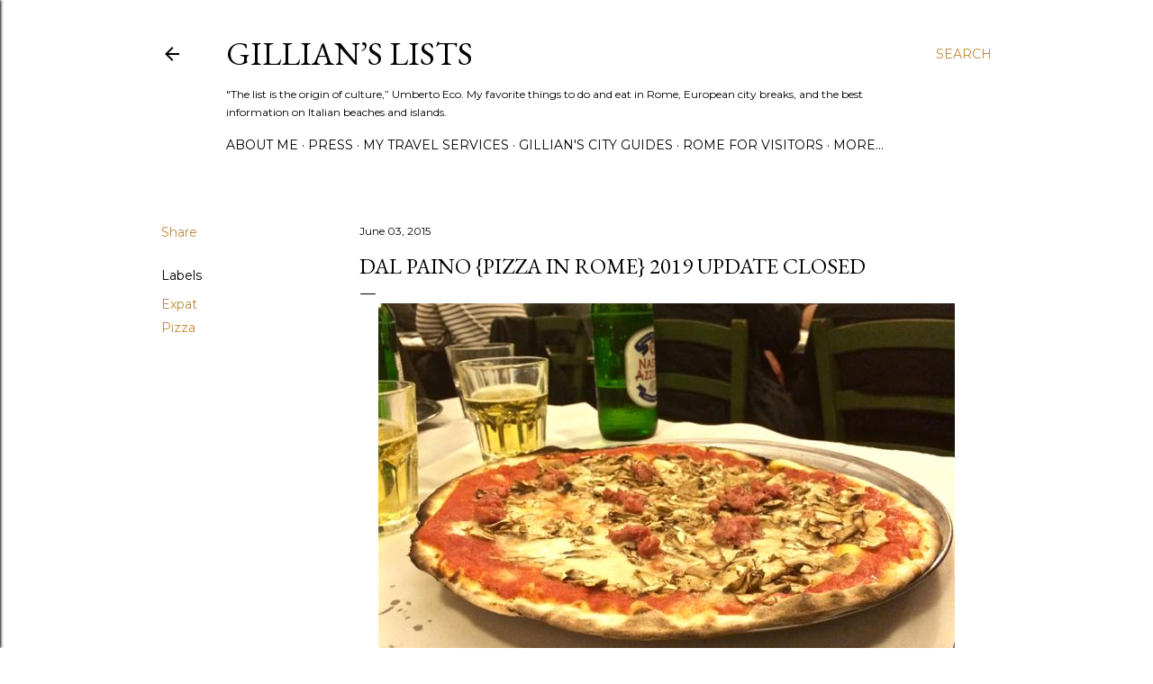

--- FILE ---
content_type: text/html; charset=utf-8
request_url: https://www.google.com/recaptcha/api2/aframe
body_size: 269
content:
<!DOCTYPE HTML><html><head><meta http-equiv="content-type" content="text/html; charset=UTF-8"></head><body><script nonce="C9qd5mIFKyZ0kLD6wuwSDA">/** Anti-fraud and anti-abuse applications only. See google.com/recaptcha */ try{var clients={'sodar':'https://pagead2.googlesyndication.com/pagead/sodar?'};window.addEventListener("message",function(a){try{if(a.source===window.parent){var b=JSON.parse(a.data);var c=clients[b['id']];if(c){var d=document.createElement('img');d.src=c+b['params']+'&rc='+(localStorage.getItem("rc::a")?sessionStorage.getItem("rc::b"):"");window.document.body.appendChild(d);sessionStorage.setItem("rc::e",parseInt(sessionStorage.getItem("rc::e")||0)+1);localStorage.setItem("rc::h",'1769903026740');}}}catch(b){}});window.parent.postMessage("_grecaptcha_ready", "*");}catch(b){}</script></body></html>

--- FILE ---
content_type: text/plain
request_url: https://www.google-analytics.com/j/collect?v=1&_v=j102&a=2141997363&t=pageview&_s=1&dl=https%3A%2F%2Fwww.gillianslists.com%2F2015%2F06%2Fdal-paino-pizza-in-rome.html&ul=en-us%40posix&dt=Dal%20Paino%20%7BPizza%20in%20Rome%7D%202019%20UPDATE%20CLOSED&sr=1280x720&vp=1280x720&_u=IEBAAEABAAAAACAAI~&jid=1894778411&gjid=1695424724&cid=1955239789.1769903024&tid=UA-39343980-1&_gid=317280510.1769903024&_r=1&_slc=1&z=57181370
body_size: -452
content:
2,cG-MR0B5P285Y